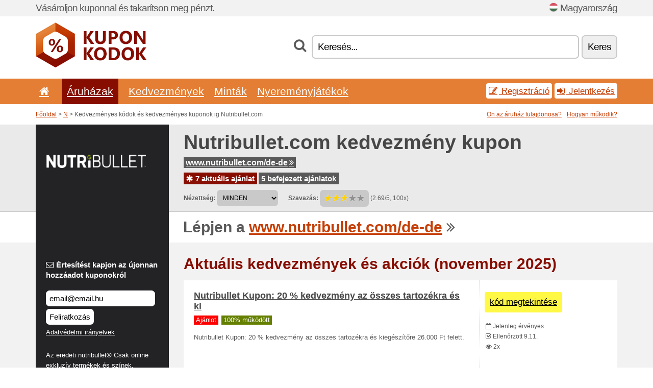

--- FILE ---
content_type: text/html; charset=UTF-8
request_url: https://kuponkodok.net/s/nutribullet-com-hu/
body_size: 8789
content:
<!doctype html>
<html xmlns="http://www.w3.org/1999/xhtml" lang="hu" xml:lang="hu">
<head>
 <title> Nutribullet kedvezményes kódok és kedvezményes kuponok - november 2025 - Kuponkodok.net</title>
 <meta http-equiv="content-type" content="text/html;charset=utf-8" />
 <meta http-equiv="content-language" content="hu" />
 <meta name="language" content="hu" />
 <meta name="description" content="Kedvezményes kódok és kedvezményes kuponok ig Nutribullet.com. 7 aktuális ajánlat. Aktuális kedvezmények és akciók: Nutribullet - elérhető a Baby Bullet Blender turmixgép..." />
 <meta name="robots" content="index,follow" />
 <meta name="author" content="Netiq.biz" />
 <meta property="og:type" content="article" />
 <meta property="og:title" content=" Nutribullet kedvezményes kódok és kedvezményes kuponok - november 2025 - Kuponkodok.net" />
 <meta property="og:description" content="Kedvezményes kódok és kedvezményes kuponok ig Nutribullet.com. 7 aktuális ajánlat. Aktuális kedvezmények és akciók: Nutribullet - elérhető a Baby Bullet Blender turmixgép..." />
 <meta property="og:site_name" content="KuponKodok.net" />
 <meta property="og:url" content="https://kuponkodok.net/s/nutribullet-com-hu/" />
 <meta property="og:image" content="https://stat.netiq.biz/img/coupons/nutribullet-com-hu.png" />
 <meta name="twitter:card" content="summary" />
 <meta http-equiv="X-UA-Compatible" content="IE=edge" />
 <meta name="seznam-ranking-position" content="query-exact: 1.0; query-broad: 1.3; (Google compatible)" />
 <link rel="shortcut icon" href="/favicon.ico" type="image/x-icon" /> 
 <link rel="apple-touch-icon" href="/favicon.ico">
 <link rel="search" href="https://kuponkodok.net/search.xml" type="application/opensearchdescription+xml" title="KuponKodok.net" />
 <link rel="alternate" type="application/rss+xml" title="RSS 2.0" href="https://kuponkodok.net/rss.php" />
 <meta http-equiv="x-dns-prefetch-control" content="on" />
 <link rel="dns-prefetch" href="https://serv.netiq.biz/" /><link rel="dns-prefetch" href="https://stat.netiq.biz/" /><link rel="dns-prefetch" href="https://www.googletagmanager.com" />
 <meta name="viewport" content="width=device-width, initial-scale=1" />
 <link rel="stylesheet" href="https://serv.netiq.biz/engine/coupons/css/style.css?cache=426" type="text/css" />
 <link rel="alternate" href="https://kuponkodok.net/s/nutribullet-com-hu/" hreflang="x-default" />
</head>
<body id="engine"><div id="changec"><div class="container"><div class="txt">Vásároljon kuponnal és takarítson meg pénzt.</div><div class="lang"><img src="https://stat.netiq.biz/general/flag4/hu.png" alt="Magyarország" width="16" height="11" />Magyarország</div></div></div><div class="bga"></div>
<div id="all" style="margin:0;padding:0;margin-bottom:-20px;">
 <div id="header">
  <div class="container">
   <div class="lang"></div>
   <div class="logo" style="width:218px;height:88px;"><a href="/" title="Kedvezményes kódok és kedvezményes kuponok"><img src="https://serv.netiq.biz/engine/coupons/identity/kuponkodok_net.png" alt="Kedvezményes kódok és kedvezményes kuponok" width="218" height="88" /></a></div>
<div class="search"><form method="get" class="engine" id="searchform" action="/f/"><i class="icon-search"></i><input onfocus="ClearPlaceHolder(this)" onblur="SetPlaceHolder(this)" type="text" name="s" id="search" value="Keresés..." /><button title="Keres" type="submit">Keres</button></form></div>  </div>
 </div>
 <div id="topmenu"><div class="container"><div class="row"><ul><li><a href="/" title="Kezdőlap"><i class="icon-home"></i></a>&nbsp;</li><li class="active" id="imenu3"><a href="#">Áruházak</a><ul class="menu3"><li><div><div class="h3"><i class="icon-sort-by-alphabet"></i>Áruházak ABC sorrend szerint</div><a href="/a/0-9/"><span>0-9</span></a><a href="/a/a/"><span>A</span></a><a href="/a/b/"><span>B</span></a><a href="/a/c/"><span>C</span></a><a href="/a/d/"><span>D</span></a><a href="/a/e/"><span>E</span></a><a href="/a/f/"><span>F</span></a><a href="/a/g/"><span>G</span></a><a href="/a/h/"><span>H</span></a><a href="/a/i/"><span>I</span></a><a href="/a/j/"><span>J</span></a><a href="/a/k/"><span>K</span></a><a href="/a/l/"><span>L</span></a><a href="/a/m/"><span>M</span></a><a href="/a/n/"><span>N</span></a><a href="/a/o/"><span>O</span></a><a href="/a/p/"><span>P</span></a><a href="/a/q/"><span>Q</span></a><a href="/a/r/"><span>R</span></a><a href="/a/s/"><span>S</span></a><a href="/a/t/"><span>T</span></a><a href="/a/u/"><span>U</span></a><a href="/a/v/"><span>V</span></a><a href="/a/w/"><span>W</span></a><a href="/a/x/"><span>X</span></a><a href="/a/y/"><span>Y</span></a><a href="/a/z/"><span>Z</span></a></div></li></ul></li><li id="imenu2"><a href="#">Kedvezmények</a><ul class="menu2"><li><div class="clearfix"><div class="h3"><i class="icon-ticket"></i>Kedvezmények kategóriák szerint</div><a href="/c/a/"><span>Minden</span></a><a href="/c/ajandek-hobby/"><span>Ajándék, Hobby</span></a><a href="/c/egeszseg-szepseg/"><span>Egészség, Szépség</span></a><a href="/c/elektronika/"><span>Elektronika</span></a><a href="/c/elelmiszer-ital-dohanyzas/"><span>Élelmiszer, Ital, Dohányzás</span></a><a href="/c/film-zene-konyv/"><span>Film, Zene, Könyv</span></a><a href="/c/gyerekek-anyukak/"><span>Gyerekek, Anyukák</span></a><a href="/c/internet-kommunikacio/"><span>Internet, Kommunikáció</span></a><a href="/c/oktatas-irodai/"><span>Oktatás, Irodai</span></a><a href="/c/ora-ekszer/"><span>Óra, Ékszer</span></a><a href="/c/otthon-kert/"><span>Otthon, Kert</span></a><a href="/c/penzugyi-uzleti/"><span>Pénzügyi, Üzleti</span></a><a href="/c/ruhazat/"><span>Ruházat</span></a><a href="/c/sport-allatok/"><span>Sport, Állatok</span></a><a href="/c/szorakozas-fogadasi/"><span>Szórakozás, Fogadási</span></a><a href="/c/utazas-autok/"><span>Utazás, Autók</span></a></div><div><div class="h3"><i class="icon-bell"></i>Egyéb lehetőségek</div><a href="/c/top/">Ajánlott ajánlatok</a><a href="/c/today/">érvényes a mai</a><a href="/c/end/">Lassan végetérő ajánlataink</a><a href="/c/retail/">Vásárközpontok</a><a href="/i/add/">+ Ajánlatok hozzáadása</a></div></li></ul></li><li><a href="/c/free/">Minták</a></li><li><a href="/c/contest/">Nyereményjátékok</a></li></ul><div class="loginpanel"><a class="popup-text" href="#register-dialog"><i class="icon-edit"></i> Regisztráció</a><a class="popup-text" href="#login-dialog"><i class="icon-signin"></i> Jelentkezés</a></div></div></div><div id="sresults"></div></div>
 <div><div id="hnavi"><div class="container"><div class="cmenu"><a href="/" title="Kedvezményes kódok és kedvezményes kuponok">Főoldal</a> > <a href="/a/n/">N</a> > Kedvezményes kódok és kedvezményes kuponok ig Nutribullet.com</div><div class="navihelp"><a class="popup-text tle" href="#b2breg-dialog">Ön az áruház tulajdonosa?</a><a class="popup-text" href="#help-dialog">Hogyan működik?</a></div></div></div><div id="sinb" class="clearfix"><div class="container"><div class="sle" style="background:#232225;"><img src="https://stat.netiq.biz/img/coupons/nutribullet-com-hu.png" alt="Nutribullet.com" width="270" height="146" /></div><div class="sri"><h1>Nutribullet.com kedvezmény kupon</h1><div class="clearfix"><div class="hspan"><a href="/?site=450052-nutribullet-com-hu" title="nutribullet-com-hu" class="gray" target="_blank" rel="sponsored">www.nutribullet.com/de-de<i class="icon-double-angle-right"></i></a></div></div><div class="clearfix"><div class="spanel"><span class="stat tred"><a href="/s/nutribullet-com-hu/#active"><i class="icon-asterisk"></i> 7 aktuális ajánlat</a></span> <span class="stat tgrey"><a href="/s/nutribullet-com-hu/#history">5 befejezett ajánlatok</a></span></div></div><div class="view"><label for="sortby">Nézettség:</label> <select id="sortby" class="sortby" onchange="visibility(this.value);return false;"><option value="1" selected="selected">MINDEN</option><option value="2">Kupon</option><option value="3">Akció</option></select><strong style="margin-left:20px;">Szavazás:</strong> <div class="voters"><a href="/s/nutribullet-com-hu/?store_vote=1"><img src="https://serv.netiq.biz/engine/coupons/img/stars_on.png" width="16" height="15" alt="1/5" style="width:auto;height:auto;" /></a><a href="/s/nutribullet-com-hu/?store_vote=2"><img src="https://serv.netiq.biz/engine/coupons/img/stars_on.png" width="16" height="15" alt="2/5" style="width:auto;height:auto;" /></a><a href="/s/nutribullet-com-hu/?store_vote=3"><img src="https://serv.netiq.biz/engine/coupons/img/stars_on.png" width="16" height="15" alt="3/5" style="width:auto;height:auto;" /></a><a href="/s/nutribullet-com-hu/?store_vote=4"><img src="https://serv.netiq.biz/engine/coupons/img/stars_off.png" width="16" height="15" alt="4/5" style="width:auto;height:auto;" /></a><a href="/s/nutribullet-com-hu/?store_vote=5"><img src="https://serv.netiq.biz/engine/coupons/img/stars_off.png" width="16" height="15" alt="5/5" style="width:auto;height:auto;" /></a></div> (2.69/5, 100x)<script type="application/ld+json">{"@context":"http://schema.org/","@type":"Store","@id":"https://kuponkodok.net/s/nutribullet-com-hu/","name":"Nutribullet.com","url":"https://www.nutribullet.com/de-de","image":"https://stat.netiq.biz/img/coupons/nutribullet-com-hu.png","description":"Az eredeti nutribullet® Csak online exkluzív termékek és színek.","aggregateRating":{"@type":"AggregateRating","ratingValue":"2.69","bestRating":"5","worstRating":"1","ratingCount":"100"}}</script></div></div></div></div><div id="bann"><div class="container"><div class="sle" style="background:#232225;"></div><div class="sri">Lépjen a <a href="/?site=450052-nutribullet-com-hu" title="Nutribullet.com" target="_blank" rel="sponsored">www.nutribullet.com/de-de</a> <i class="icon-double-angle-right"></i></div></div></div></div>
 <div id="stores" class="container">
  <div id="main" class="row">
<div id="store" style="background-color:#232225"><div id="sidebar" class="span3" style="background:#232225"><div class="submeta"><div class="emailnews" style="color:#ffffff"><label for="getemail" class="tit"><i class="icon-envelope-alt"></i>Értesítést kapjon az újonnan hozzáadot kuponokról</label><form action="./" name="newsletter" id="sigshop" class="lbig" method="post"><input type="text" id="getemail" name="getemail" value="email@email.hu" style="width:200px;" aria-label="Értesítést kapjon az újonnan hozzáadot kuponokról" href="#newsletter-dialog" class="popup-text tle" /><button type="submit" style="margin-top:5px;" href="#newsletter-dialog" class="click popup-text tle "aria-label="Feliratkozás">Feliratkozás</button><input type="hidden" name="getstore" value="450052" /></form><div class="privacy"><a href="/i/privacy/" target="_blank" class="priv">Adatvédelmi irányelvek</a></div></div><style>.plus,.plus a,#sidebar .plus strong,#sidebar .emailnews a,#sidebar .description a,#sidebar .share a{color:#ffffff;}</style><div class="description" style="color:#ffffff">Az eredeti nutribullet® Csak online exkluzív termékek és színek.</div><div><span class="stat orange"><i class="icon-check"></i> Ellenőrzött</span><span class="odate">Kuponokat az üzletben ellenőrizték 10.25..</span></div><div class="share"><p style="color:#ffffff">Egyéb országokban:</p><div class="eright lhe"><div class="flag"><a href="https://britishcoupons.net/s/nutribullet-co-uk/" title="Nutribullet.com Coupon Codes" hreflang="en-gb">Nutribullet.co.uk</a><img src="https://stat.netiq.biz/general/flag/gb.gif" alt="Nutribullet.com Coupon Codes" /><br /><a href="https://aussiecoupons.net/s/nutribullet-com/" title="Nutribullet.com Coupon Codes" hreflang="en-au">Nutribullet.com</a><img src="https://stat.netiq.biz/general/flag/au.gif" alt="Nutribullet.com Coupon Codes" /><br /><a href="https://slevovykupon.net/s/nutribullet-com-cz/" title="Nutribullet.com slevové kupóny" hreflang="cs-cz">Nutribullet.com</a><img src="https://stat.netiq.biz/general/flag/cz.gif" alt="Nutribullet.com slevové kupóny" /><br /><a href="https://coupongutschein.net/s/nutribullet-com-de/" title="Nutribullet.com Rabattcodes" hreflang="de-de">Nutribullet.com</a><img src="https://stat.netiq.biz/general/flag/de.gif" alt="Nutribullet.com Rabattcodes" /><br /><a href="https://escupones.net/s/nutribullet-com-es/" title="Nutribullet.com cupones de descuento" hreflang="es-es">Nutribullet.com</a><img src="https://stat.netiq.biz/general/flag/es.gif" alt="Nutribullet.com cupones de descuento" /><br /><a href="https://cupoanereducere.net/s/nutribullet-com-ro/" title="Nutribullet.com cupoane reduceri" hreflang="ro-ro">Nutribullet.com</a><img src="https://stat.netiq.biz/general/flag/ro.gif" alt="Nutribullet.com cupoane reduceri" /><br /><a href="https://validcoupons.net/s/nutribullet-com-us/" title="Nutribullet.com Coupon Codes" hreflang="en-us">Nutribullet.com</a><img src="https://stat.netiq.biz/general/flag/us.gif" alt="Nutribullet.com Coupon Codes" /><br /><a href="https://couponsreduction.info/s/nutribullet-fr/" title="Nutribullet.com codes de réduction" hreflang="fr-fr">Nutribullet.fr</a><img src="https://stat.netiq.biz/general/flag/fr.gif" alt="Nutribullet.com codes de réduction" /><br /><a href="https://kuponrabatowy.net/s/nutribullet-pl/" title="Nutribullet.com kody rabatowe" hreflang="pl-pl">Nutribullet.pl</a><img src="https://stat.netiq.biz/general/flag/pl.gif" alt="Nutribullet.com kody rabatowe" /><br /></div></div></div><div class="share"><p style="color:#ffffff">Közzététel:</p><div class="eright lhe"><a href="https://www.facebook.com/sharer/sharer.php?u=https%3A%2F%2Fkuponkodok.net%2Fs%2Fnutribullet-com-hu%2F&t=+Nutribullet+kedvezm%C3%A9nyes+k%C3%B3dok+%C3%A9s+kedvezm%C3%A9nyes+kuponok+-+november+2025" onclick="javascript:window.open(this.href,'','menubar=no,toolbar=no,resizable=yes,scrollbars=yes,height=300,width=600');return false;" target="_blank" style="color:#ffffff">Facebook</a> <i class="icon-facebook" style="color:#ffffff"></i><br /><a href="https://twitter.com/share?url=https%3A%2F%2Fkuponkodok.net%2Fs%2Fnutribullet-com-hu%2F&text=+Nutribullet+kedvezm%C3%A9nyes+k%C3%B3dok+%C3%A9s+kedvezm%C3%A9nyes+kuponok+-+november+2025" onclick="javascript:window.open(this.href,'','menubar=no,toolbar=no,resizable=yes,scrollbars=yes,height=300,width=600');return false;" target="_blank" style="color:#ffffff">Twitter</a> <i class="icon-twitter" style="color:#ffffff"></i><br /><a href="https://www.linkedin.com/shareArticle?url=https%3A%2F%2Fkuponkodok.net%2Fs%2Fnutribullet-com-hu%2F" onclick="javascript:window.open(this.href,'','menubar=no,toolbar=no,resizable=yes,scrollbars=yes,height=300,width=600');return false;" target="_blank" style="color:#ffffff">LinkedIn</a> <i class="icon-linkedin" style="color:#ffffff"></i><br /><a href="https://pinterest.com/pin/create/button/?url=https%3A%2F%2Fkuponkodok.net%2Fs%2Fnutribullet-com-hu%2F" onclick="javascript:window.open(this.href,'','menubar=no,toolbar=no,resizable=yes,scrollbars=yes,height=300,width=600');return false;" target="_blank" style="color:#ffffff">Pinterest</a> <i class="icon-pinterest" style="color:#ffffff"></i><br /><a href="https://api.whatsapp.com/send?text=https%3A%2F%2Fkuponkodok.net%2Fs%2Fnutribullet-com-hu%2F" onclick="javascript:window.open(this.href,'','menubar=no,toolbar=no,resizable=yes,scrollbars=yes,height=300,width=600');return false;" target="_blank" style="color:#ffffff">WhatsApp</a> <i class="icon-phone" style="color:#ffffff"></i><br /></div></div></div></div><div id="content" class="span9"><div class="row row-wrap"><div class="clearfix"><a name="active"></a><h3 class="more">Aktuális kedvezmények és akciók (november 2025)</h3><a name="id29320215"></a><div class="coupon-code"><article id="29320215" data-eshop-url="https://kuponkodok.net/?go=29320215-nutribullet-com-hu" onclick="copyToClipboard('#cc29320215');openthis('450052','29320215');" data-coupon-url="https://kuponkodok.net/s/nutribullet-com-hu/" class="clink daily clearfix"><div class="offer offerp"><h2>Nutribullet Kupon: 20 % kedvezmény az összes tartozékra és ki</h2><div class="info"><span class="recom" style="background:red;">Ajánlot</span><span class="min" style="background:#658000;color:#fff;">100% működött</span></div><p>Nutribullet Kupon: 20 % kedvezmény az összes tartozékra és kiegészítőre 26.000 Ft felett.</p><strong id="cc29320215" style="display:none;">nzbddfttpsjft</strong></div><div class="ofright"><div class="link link-coupon-code"><span>kód megtekintése</span></div><div class="more"><span><i class="icon-calendar-empty"></i> <span title="egészül ki 4.27.">Jelenleg érvényes</span><br /></span><i class="icon-check"></i> Ellenőrzött 9.11.<br /><i class="icon-eye-open"></i> 2x<br /></div></div></article></div><a name="id29476235"></a><div class="promotion"><article id="29476235" data-eshop-url="https://kuponkodok.net/?go=29476235-nutribullet-com-hu" onclick="copyToClipboard('#cc29476235');openthis('450052','29476235');" data-coupon-url="https://kuponkodok.net/s/nutribullet-com-hu/" class="clink daily clearfix"><div class="offer offerp"><h2>Nutribullet Ajánlat: 30-napos ingyenes visszaküldés!</h2><div class="info"><span class="min" style="background:#658000;color:#fff;">100% működött</span></div><p>Nem vagy elégedett vásárlásoddal, meggondoltad magad vagy ajándékként nem vált be rendelésed? A Nutribullet elégedettségi garanciát vállal gépeire, így most 30 napig ingyen visszaküldheted termékeidet.</p></div><div class="ofright"><div class="link link-other"><span>link</span></div><div class="more"><span></span><i class="icon-check"></i> Ellenőrzött 9.11.<br /></div></div></article></div><a name="id29473683"></a><div class="promotion"><article id="29473683" data-eshop-url="https://kuponkodok.net/?go=29473683-nutribullet-com-hu" onclick="copyToClipboard('#cc29473683');openthis('450052','29473683');" data-coupon-url="https://kuponkodok.net/s/nutribullet-com-hu/" class="clink daily clearfix"><div class="offer offerp"><h2>Akció - akár -20 % kedvezmény a kis turmixgépekre a Nutribull</h2><div class="info"><span class="min" style="background:#658000;color:#fff;">100% működött</span></div><p>A Nutribullet.com weboldalon most hatalmas kedvezményeket talál a kiválasztott turmixgépekre. A kedvezmény az áruház által meghatározott feltételek alapján vehető igénybe, amelyekről további információ a webáruház honlapján található és amely feltételek változhatnak.</p></div><div class="ofright"><div class="link link-other"><span>link</span></div><div class="more"><span></span><i class="icon-check"></i> Ellenőrzött 9.11.<br /><i class="icon-eye-open"></i> 1x<br /></div></div></article></div><a name="id29473684"></a><div class="promotion"><article id="29473684" data-eshop-url="https://kuponkodok.net/?go=29473684-nutribullet-com-hu" onclick="copyToClipboard('#cc29473684');openthis('450052','29473684');" data-coupon-url="https://kuponkodok.net/s/nutribullet-com-hu/" class="clink daily clearfix"><div class="offer offerp"><h2>Akció - akár -20 % kedvezmény a forrólevegős fritőzökre a Nut</h2><div class="info"><span class="min" style="background:#658000;color:#fff;">100% működött</span></div><p>A Nutribullet.com weboldalon most hatalmas kedvezményeket talál a kiválasztott fritőzökre. A kedvezmény az áruház által meghatározott feltételek alapján vehető igénybe, amelyekről további információ a webáruház honlapján található és amely feltételek változhatnak.</p></div><div class="ofright"><div class="link link-other"><span>link</span></div><div class="more"><span></span><i class="icon-check"></i> Ellenőrzött 9.11.<br /></div></div></article></div><a name="id29473685"></a><div class="promotion"><article id="29473685" data-eshop-url="https://kuponkodok.net/?go=29473685-nutribullet-com-hu" onclick="copyToClipboard('#cc29473685');openthis('450052','29473685');" data-coupon-url="https://kuponkodok.net/s/nutribullet-com-hu/" class="clink daily clearfix"><div class="offer offerp"><h2>Akció - akár -10 % kedvezmény a nagy turmixgépekre a Nutribul</h2><div class="info"><span class="min" style="background:#658000;color:#fff;">100% működött</span></div><p>A Nutribullet.com weboldalon most hatalmas kedvezményeket talál a kiválasztott turmixgépekre. A kedvezmény az áruház által meghatározott feltételek alapján vehető igénybe, amelyekről további információ a webáruház honlapján található és amely feltételek változhatnak.</p></div><div class="ofright"><div class="link link-other"><span>link</span></div><div class="more"><span></span><i class="icon-check"></i> Ellenőrzött 9.11.<br /><i class="icon-eye-open"></i> 1x<br /></div></div></article></div><a name="id29479353"></a><div class="promotion"><article id="29479353" data-eshop-url="https://kuponkodok.net/?go=29479353-nutribullet-com-hu" onclick="copyToClipboard('#cc29479353');openthis('450052','29479353');" data-coupon-url="https://kuponkodok.net/s/nutribullet-com-hu/" class="clink daily clearfix"><div class="offer offerp"><h2>Akár 25 %-os kedvezménnyel szerezhet be magas teljesítményű</h2><div class="info"><span class="min" style="background:#658000;color:#fff;">100% működött</span></div><p>Akár 25 %-os kedvezményt is kaphat a magas teljesítményű turmixgépekre weboldalunkon! Kihasználva ezt az ajánlatot, nem csak pénzt takaríthat meg, hanem visszatérítési lehetőséget is élvezhet, ezért ne késlekedjen, fedezze fel az akciókat és a kódokat még ma!</p></div><div class="ofright"><div class="link link-other"><span>link</span></div><div class="more"><span></span><i class="icon-check"></i> Ellenőrzött 9.11.<br /><i class="icon-eye-open"></i> 1x<br /></div></div></article></div><a name="id29479354"></a><div class="promotion"><article id="29479354" data-eshop-url="https://kuponkodok.net/?go=29479354-nutribullet-com-hu" onclick="copyToClipboard('#cc29479354');openthis('450052','29479354');" data-coupon-url="https://kuponkodok.net/s/nutribullet-com-hu/" class="clink daily clearfix"><div class="offer offerp"><h2>Nutribullet - elérhető a Baby Bullet Blender turmixgép</h2><div class="info"><span class="min" style="background:#658000;color:#fff;">100% működött</span></div><p>Ha a lehető legegészségesebb módon szeretnéd kisbabáddal megismertetni az ízeket, akkor a Baby Bullet Blender turmixgép a legjobb választás! Legyen öröm a hozzátáplálás, sajátítsátok el az egészséges étkezést már az elejétől!</p></div><div class="ofright"><div class="link link-other"><span>link</span></div><div class="more"><span></span><i class="icon-check"></i> Ellenőrzött 9.11.<br /></div></div></article></div><script type="application/ld+json">{
    "@context":"http://schema.org",
    "@type":"SaleEvent",     
    "name":"Nutribullet Kupon: 20 % kedvezmény az összes tartozékra és ki",
    "description":"Nutribullet Kupon: 20 % kedvezmény az összes tartozékra és kiegészítőre 26.000 Ft felett.",
    "url":"https://kuponkodok.net/s/nutribullet-com-hu/",
    "startDate":"2025-04-27 00:00:00+01:00",
    "endDate":"2026-02-01 23:59:59+01:00",
    "eventStatus":"https://schema.org/EventScheduled",
    "eventAttendanceMode":"https://schema.org/OnlineEventAttendanceMode",
    "image":"https://stat.netiq.biz/img/coupons/nutribullet-com-hu.png",
    "performer":"Nutribullet.com",
    "organizer":{"@type":"Organization","name":"Nutribullet.com","url":"https://kuponkodok.net/s/nutribullet-com-hu/"},
    "location":{"@type":"Place","name":"Nutribullet.com","address":"Nutribullet.com"}
    }</script><script type="application/ld+json">{
    "@context":"http://schema.org",
    "@type":"SaleEvent",     
    "name":"Nutribullet Ajánlat: 30-napos ingyenes visszaküldés!",
    "description":"Nem vagy elégedett vásárlásoddal, meggondoltad magad vagy ajándékként nem vált be rendelésed? A Nutribullet elégedettségi garanciát vállal gépeire, így most 30 napig ingyen visszaküldheted termékeidet.",
    "url":"https://kuponkodok.net/s/nutribullet-com-hu/",
    "startDate":"2025-04-27 00:00:00+01:00",
    "endDate":"2026-02-01 23:59:59+01:00",
    "eventStatus":"https://schema.org/EventScheduled",
    "eventAttendanceMode":"https://schema.org/OnlineEventAttendanceMode",
    "image":"https://stat.netiq.biz/img/coupons/nutribullet-com-hu.png",
    "performer":"Nutribullet.com",
    "organizer":{"@type":"Organization","name":"Nutribullet.com","url":"https://kuponkodok.net/s/nutribullet-com-hu/"},
    "location":{"@type":"Place","name":"Nutribullet.com","address":"Nutribullet.com"}
    }</script><script type="application/ld+json">{
    "@context":"http://schema.org",
    "@type":"SaleEvent",     
    "name":"Akció - akár -20 % kedvezmény a kis turmixgépekre a Nutribull",
    "description":"A Nutribullet.com weboldalon most hatalmas kedvezményeket talál a kiválasztott turmixgépekre. A kedvezmény az áruház által meghatározott feltételek alapján vehető igénybe, amelyekről további információ a webáruház honlapján található és amely feltételek változhatnak.",
    "url":"https://kuponkodok.net/s/nutribullet-com-hu/",
    "startDate":"2025-02-23 00:00:00+01:00",
    "endDate":"2026-02-01 23:59:59+01:00",
    "eventStatus":"https://schema.org/EventScheduled",
    "eventAttendanceMode":"https://schema.org/OnlineEventAttendanceMode",
    "image":"https://stat.netiq.biz/img/coupons/nutribullet-com-hu.png",
    "performer":"Nutribullet.com",
    "organizer":{"@type":"Organization","name":"Nutribullet.com","url":"https://kuponkodok.net/s/nutribullet-com-hu/"},
    "location":{"@type":"Place","name":"Nutribullet.com","address":"Nutribullet.com"}
    }</script></div><div class="clearfix"><a name="history"></a><a href="javascript:unhide('archive');" class="lmore">Befejezett ajánlatok... (5x)</a></div><div id="archive" class="hidden"><div class="archive" style="margin-top:-20px;"><div class="scroll2"><div class="line">Kupon - 20 % kedvezmény a Nutribullet.com-n <span class="cp">kupon</span> (ig 11.2.)</div><div class="line">Kupon - 15% kedvezmény Nutribullet termékekre a Nutribullet.com old. <span class="cp">kupon</span> (ig 9.16.)</div><div class="line">Akr -20%-os akcis ajnlatok nagy teljestmny blendereinkre s g. (ig 4.30.)</div><div class="line">15% <span class="cp">kupon</span> (ig 12.31.)</div><div class="line">20% kedvezmnyt <span class="cp">kupon</span> (ig 12.14.)</div></div></div></div></div><div class="row row-wrap"><div class="archive atext"><a name="text"></a></div><div><br /><br /></div></div></div><div class="clear"></div></div><script type="application/ld+json">{
"@context":"http://schema.org",
"@type":"BreadcrumbList",
"itemListElement":[{"@type":"ListItem","position":1,"item":{"@id":"https://kuponkodok.net/","name":"Kezdőlap"}},{"@type":"ListItem","position":3,"item":{"@id":"https://kuponkodok.net/s/nutribullet-com-hu/","name":"Nutribullet.com slevové vouchery"}}]}</script>
<script type="application/ld+json">{
"@context": "https://schema.org",
"@type": "FAQPage",
"mainEntity": [{"@type": "Question","name": "Aktuális kedvezmények és akciók","acceptedAnswer": {"@type": "Answer","text": "<ul><li>Nutribullet Kupon: 20 % kedvezmény az összes tartozékra és ki</li><li>Nutribullet Ajánlat: 30-napos ingyenes visszaküldés!</li><li>Akció - akár -20 % kedvezmény a kis turmixgépekre a Nutribull</li><li>Akció - akár -20 % kedvezmény a forrólevegős fritőzökre a Nut</li><li>Akció - akár -10 % kedvezmény a nagy turmixgépekre a Nutribul</li></ul>"}}]
}</script>   </div>
  </div>
 </div>
 <div id="social">
<div class="container"><div class="mleft"><h4>Szerezzen ingyen legújabb akciós kupont a saját email címére...</h4><div class="layer email emailnews"><i class="icon-envelope-alt"></i>E-mail hírlevél<br /><form action="/" name="newemail" id="nesig" class="lbig" method="post"><input type="text" name="new_email" aria-label="E-mail" value="email@email.hu" onfocus="ClearPlaceHolder(this)" onblur="SetPlaceHolder(this)" href="#newsletter-dialog" class="popup-text tle" /><button href="#newsletter-dialog" class="click popup-text tle">Feliratkozás</button> <span><a href="/i/privacy/" target="_blank">Adatvédelmi irányelvek</a></span></form></div><div style="display:block;"><div class="layer facebook"><i class="icon-facebook"></i><a href="https://www.facebook.com/pages/Kedvezményes-kódok/928109933917622" target="_blank">Facebook</a></div></div></div></div></div><div id="footer" class="clearfix"><div class="container"><div class="mleft"><div class="layer layerr"><h4>KuponKodok.net</h4><p>Copyright &copy; 2012-2025 <a href="http://netiq.biz/" target="_blank">NetIQ</a>.<br />Minden jog fenntartva. We may earn a commission when you use one of our coupons/links to make a purchase.<br /><a href="/i/countries/" class="butspec">Change Country<i class="icon-mail-forward"></i></a></p></div><div class="layer layerr"><h4>Információ</h4><ul><li><a href="/i/contact/">Kapcsolat</a></li><li><a href="/i/bonus/">Bónusz program</a></li><li><a href="/i/medium/">Újságírók számára</a></li><li><a href="/i/privacy/">Adatvédelmi irányelvek</a></li></ul></div><div class="layer"><h4>Reklám</h4><ul><li><a href="/i/add/?store=nutribullet-com-hu">Ajánlatok hozzáadása</a></li><li><a href="/i/paid/">Reklám árjegyzék</a></li></ul></div></div></div></div> <div id="login-dialog" class="mfp-with-anim mfp-hide mfp-dialog clearfix">
  <i class="icon-signin dialog-icon"></i>
  <div class="h3">Jelentkezés</div>
  <h5>Üdvözöljük Önt, lejjebb tud bejelentkezni...</h5>
  <div class="row-fluid">
   <form action="./" name="login" method="post" class="dialog-form">
    <p><label for="login">E-mail:</label><input class="fmi" type="text" value="email@email.hu" onfocus="ClearPlaceHolder(this)" onblur="SetPlaceHolder(this)" maxlength="50" name="login" id="login" /></p>
    <p><label for="password">Jelszó:</label><input class="fmi" type="password" maxlength="50" name="pass" id="password" /></p>
    <p class="checkbox"><button type="submit" id="logsubmit" class="btn btn-primary click" name="send">Belépés</button></p>
   </form>
   <div id="logalert" class="alert"></div>
  </div>
  <ul class="dialog-alt-links">
   <li><a class="popup-text" href="#register-dialog">Regisztráció</a></li>
   <li><a class="popup-text" href="#password-recover-dialog">Elfelejtett jelszó</a></li>
  </ul>
 </div>
 <div id="register-dialog" class="mfp-with-anim mfp-hide mfp-dialog clearfix">
  <i class="icon-edit dialog-icon"></i>
  <div class="h3">Regisztráció</div>
  <h5>Regisztráltként kedvezmények juthat. Lehetőségek közé tartoznak az exkluziív kuponok megjelenítése, lehetőség van kedvenc áruházak listáját kiálakíttani, és jogosult bonusz programra a nyereményekért...</h5>
  <div class="row-fluid">
   <form action="./" name="register" id="tthi2" method="post" class="dialog-form">
    <p><label for="remail">E-mail:</label><input class="fmi" type="text" value="email@email.hu" onfocus="ClearPlaceHolder(this)" onblur="SetPlaceHolder(this)" maxlength="50" name="remail" id="remail" /></p>
    <p><label for="rpass">Jelszó:</label><input class="fmi" type="password" maxlength="50" name="rpass" id="rpass" /></p>
    <p><label for="rpass2">Jelszó ellenőrzése:</label><input class="fmi" type="password" value="" maxlength="50" name="rpass2" id="rpass2" /></p>   
    <p><label for="rcaptcha4">CAPTCHA:</label><input class="fmi" type="text" value="" name="acap" id="rcaptcha4" /></p><p class="checkbox"><img src="https://serv.netiq.biz/engine/coupons/scripts/captchax.php" alt="CAPTCHA" width="180" height="40" /><a onclick="document.getElementById('tthi2').submit();" style="font-size:1.2em;bottom:25px;left:190px;position:relative;cursor:pointer;">&#10227;</a><input type="hidden" name="antispam" class="antispam" value="lal" /><input type="hidden" name="antispam2" class="antispam2" value="pop" /><input type="hidden" name="urlt" value="https://" /></p>
    <p class="checkbox"><input type="hidden" name="url" value="http" /><input type="hidden" name="url2" value="http2" /><button type="submit" id="regsubmit" class="btn btn-primary click" name="send">Regisztráció</button></p>
    <div id="regalert3" class="alert none"><strong class="warning"><i class="icon-warning-sign"></i>Hiba:</strong>Az email helytelen.</div>
    <div id="regalert2" class="alert none"><strong class="warning"><i class="icon-warning-sign"></i>Hiba:</strong>Jelszó legalább 5 karakter.</div>
    <div id="regalert" class="alert none"><strong class="warning"><i class="icon-warning-sign"></i>Hiba:</strong>A megadott jelszó nem egyezik.</div>
    <p><input type="checkbox" name="checkbox" class="checkboxe" value="1" /> Elfogadom az <a href="/i/privacy/" target="_blank">adatvédelmi szabályzatot</a>.</p>
   </form>
   <div id="logalert" class="alert"></div>
  </div>
  <ul class="dialog-alt-links">
   <li><a class="popup-text" href="#login-dialog">Jelentkezés</a></li>
  </ul>
 </div>
 <div id="password-recover-dialog" class="mfp-with-anim mfp-hide mfp-dialog clearfix">
  <i class="icon-retweet dialog-icon"></i>
  <div class="h3">Elfelejtett jelszó</div>
  <h5>Elfelejtette a jelszavát? Semmi gond. Küldünk újat...</h5>
  <div class="row-fluid">
   <form action="./" name="forgot" id="tthi2" method="post" class="dialog-form">
    <p><label for="femail">E-mail:</label><input class="fmi" type="text" value="email@email.hu" onfocus="ClearPlaceHolder(this)" onblur="SetPlaceHolder(this)" maxlength="50" name="femail" id="femail" /></p>
    <p><label for="rcaptcha5">CAPTCHA:</label><input class="fmi" type="text" value="" name="acap" id="rcaptcha5" /></p><p class="checkbox"><img src="https://serv.netiq.biz/engine/coupons/scripts/captchax.php" alt="CAPTCHA" width="180" height="40" /><a onclick="document.getElementById('tthi2').submit();" style="font-size:1.2em;bottom:25px;left:190px;position:relative;cursor:pointer;">&#10227;</a><input type="hidden" name="antispam" class="antispam" value="lal" /><input type="hidden" name="antispam2" class="antispam2" value="pop" /><input type="hidden" name="urlt" value="https://" /></p>
    <p class="checkbox"><input type="hidden" name="url" value="http" /><input type="hidden" name="url2" value="http2" /><button type="submit" id="forgotsubmit" class="btn btn-primary click" name="send">Jelszó elküldése</button></p>
    <div id="forgotalert" class="alert"></div>
   </form>
  </div>
  <ul class="dialog-alt-links">
   <li><a class="popup-text" href="#login-dialog">Jelentkezés</a></li>
  </ul>
 </div>    
 <div id="newsletter-dialog" class="mfp-with-anim mfp-hide mfp-dialog clearfix">
  <i class="icon-retweet dialog-icon"></i>
  <div class="h3">E-mail hírlevél</div>
  <h5>Újdonságok az Ön kedvenc áruházaiban (beállítani a Kedvencek menüpontban tudja).</h5>
  <div class="row-fluid">
   <form action="./" name="newsemail" id="tthi2" method="post" class="dialog-form">
    <p><label for="nemail">E-mail:</label><input class="fmi" type="text" value="email@email.hu" onfocus="ClearPlaceHolder(this)" onblur="SetPlaceHolder(this)" maxlength="50"" name="nemail" id="nemail" /></p>
<p><label for="newsstore">Kedvenc áruházak:</label><input class="fmi readonly" type="text" value="Nutribullet.com" id="newsstore" readonly="readonly" /><input type="hidden" name="store" value="450052" /></p>    <p><label for="rcaptcha6">CAPTCHA:</label><input class="fmi" type="text" value="" name="acap" id="rcaptcha6" /></p><p class="checkbox"><img src="https://serv.netiq.biz/engine/coupons/scripts/captchax.php" alt="CAPTCHA" width="180" height="40" /><a onclick="document.getElementById('tthi2').submit();" style="font-size:1.2em;bottom:25px;left:190px;position:relative;cursor:pointer;">&#10227;</a><input type="hidden" name="antispam" class="antispam" value="lal" /><input type="hidden" name="antispam2" class="antispam2" value="pop" /><input type="hidden" name="urlt" value="https://" /></p>
    <p class="checkbox"><button type="submit" id="newssubmit" class="btn btn-primary click" name="send">Belépés</button></p>
    <div id="newsalert" class="alert"></div>
   </form>
  </div>
  <ul class="dialog-alt-links">
   <li><a class="popup-text" href="#login-dialog">Jelentkezés</a></li>
  </ul>
 </div>  
 <div id="help-dialog" class="mfp-with-anim mfp-hide mfp-dialog clearfix">
  <i class="icon-question dialog-icon"></i>
  <div class="h3">Hogy használjam a kedvezményes kupont?</div>
  <div class="row-fluid txt">
   <h4><span>1. Kedvezmények keresése</span></h4>
   <p>Találja meg az Ön kedvenc áruházához a kedvezményt. Ismerkedjen meg a kedvezmény feltételeivel! A kuponra való katintással megjelenik a kód, amelyet be kell másolnia.</p>
   <h4><span>2. A kupon felhasználása</span></h4>
   <p>A kupont helyezze a megrendelést követően a hozzá tartozó sorba („Kedvezményes kupon“, Kedvezményes kód“ stb.)</p>
   <h4><span>3. Pénz megtakarítása</span></h4>
   <p>A kedvezmény a megrendelt áru árából kerül levonásra, így pénzt takaríthat meg.</p>
  </div>
 </div>
<div id="b2breg-dialog" class="mfp-with-anim mfp-hide mfp-dialog clearfix"><i class="icon-edit dialog-icon"></i><div class="h3">Az áruház üzemeltetőjének a regisztrációja</div><h5>Regisztrálja magát mind az áruház üzemeltetője ezzel lehetőséget kap az új ajánlatok oldalra való feltöltésére és a javítására.<br /><br />A regisztrált emailnak muszáj az adott áruház weboldalán szerepelnie vagy az elérhetőségek között. 24 órán belül a felhasználói adatokat elküldjük Önnek.</h5><div class="row-fluid"><form action="./" name="b2breg" id="tthi2" method="post" class="dialog-form"><p><label for="bemail">E-mail:</label><input class="fmi" type="text" value="email@email.hu" onfocus="ClearPlaceHolder(this)" onblur="SetPlaceHolder(this)" maxlength="50" name="bemail" id="bemail" /></p><p><label for="bshop1">Hozáadása:</label><select id="bshop1" name="bshop" class="fmi" readonly="readonly"><option value="450052">Nutribullet.com</option></select></p><p><label for="rcaptcha7">CAPTCHA:</label><input class="fmi" type="text" value="" name="acap" id="rcaptcha7" /></p><p class="checkbox"><img src="https://serv.netiq.biz/engine/coupons/scripts/captchax.php" alt="CAPTCHA" width="180" height="40" /><a onclick="document.getElementById('tthi2').submit();" style="font-size:1.2em;bottom:25px;left:190px;position:relative;cursor:pointer;">&#10227;</a><input type="hidden" name="antispam" class="antispam" value="lal" /><input type="hidden" name="antispam2" class="antispam2" value="pop" /><input type="hidden" name="urlt" value="https://" /></p><p class="checkbox"><button type="submit" id="b2breg" class="btn btn-primary click" name="send">Regisztráció</button></p></form><div id="b2balert" class="alert"></div></div><ul class="dialog-alt-links"><li><a class="popup-text" href="#login-dialog">Jelentkezés</a></li></ul></div><div id="tag-dialog" class="mfp-with-anim mfp-hide mfp-dialog clearfix"><i class="icon-edit dialog-icon"></i><div class="h3">Címkék - Nutribullet.com</div><h5>A címkék segítségével történő keresés segít a látogatóknak megtalálni a megfelelő üzletet. Itt szerkesztheti az áruház címkéit. Az új címkék 24 órán belül elindulnak.</h5><div class="row-fluid"><form action="./" name="tagreg" method="post" class="dialog-form"><p><label for="blist">Címkék:</label><input class="fmi readonly" type="text" value="" maxlength="50" name="blist" id="blist" readonly="readonly" /></p><p><label for="bshop2">Hozáadása:</label><select id="bshop2" name="bshop" class="fmi" readonly="readonly"><option value="450052">Nutribullet.com</option></select></p><p><label for="btag">új hozzáadása:</label><input class="fmi" type="text" value="" maxlength="50" name="btag" id="btag" /></p><p class="checkbox"><button type="submit" id="tagreg" class="btn btn-primary click" name="send">Hozááadni</button></p></form><div id="tagalert" class="alert"></div></div></div><div class="none">
<script async src="https://www.googletagmanager.com/gtag/js?id=G-3W1ZR5Z4K6"></script>
<script>
window.dataLayer = window.dataLayer || [];
function gtag(){dataLayer.push(arguments);}
gtag('js',new Date());
gtag('config','G-3W1ZR5Z4K6');
gtag('config','G-3W1ZR5Z4K6',{cookie_flags:'max-age=7200;secure;samesite=none'});
</script>
<script type="application/ld+json">{
"@context":"http://schema.org",
"@type":"WebSite",
"@id":"#website",
"url":"https://kuponkodok.net",
"name":"Kuponkodok.net",
"description":"Kedvezményes kódok és kedvezményes kuponok népszerű internetes áruházakban. Napi frissítések, exluzív kuponok.",
"potentialAction":{"@type":"SearchAction","target":"https://kuponkodok.net/s/{search_term_string}","query-input":"required name=search_term_string"}
}</script>
<script type="text/javascript" src="https://serv.netiq.biz/engine/coupons/js/script.js?cache=167"></script>
<script>xti("cc29320215","nzbddfttpsjft");xty("cd29320215","nzbddfttpsjft");</script></div>
<link rel="stylesheet" href="/font.css?cache=2" />
</body>
</html>
